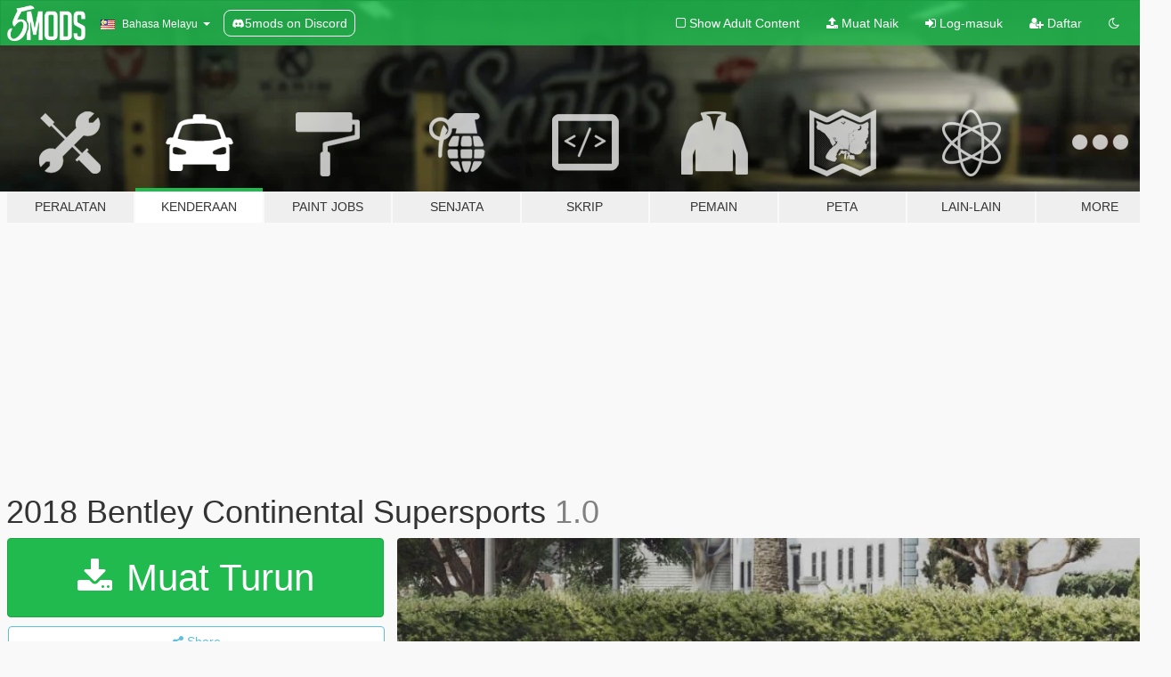

--- FILE ---
content_type: text/html; charset=utf-8
request_url: https://ms.gta5-mods.com/vehicles/2018-bentley-continental-supersports
body_size: 14616
content:

<!DOCTYPE html>
<html lang="ms" dir="ltr">
<head>
	<title>
		2018 Bentley Continental Supersports - GTA5-Mods.com
	</title>

		<script
		  async
		  src="https://hb.vntsm.com/v4/live/vms/sites/gta5-mods.com/index.js"
        ></script>

        <script>
          self.__VM = self.__VM || [];
          self.__VM.push(function (admanager, scope) {
            scope.Config.buildPlacement((configBuilder) => {
              configBuilder.add("billboard");
              configBuilder.addDefaultOrUnique("mobile_mpu").setBreakPoint("mobile")
            }).display("top-ad");

            scope.Config.buildPlacement((configBuilder) => {
              configBuilder.add("leaderboard");
              configBuilder.addDefaultOrUnique("mobile_mpu").setBreakPoint("mobile")
            }).display("central-ad");

            scope.Config.buildPlacement((configBuilder) => {
              configBuilder.add("mpu");
              configBuilder.addDefaultOrUnique("mobile_mpu").setBreakPoint("mobile")
            }).display("side-ad");

            scope.Config.buildPlacement((configBuilder) => {
              configBuilder.add("leaderboard");
              configBuilder.addDefaultOrUnique("mpu").setBreakPoint({ mediaQuery: "max-width:1200px" })
            }).display("central-ad-2");

            scope.Config.buildPlacement((configBuilder) => {
              configBuilder.add("leaderboard");
              configBuilder.addDefaultOrUnique("mobile_mpu").setBreakPoint("mobile")
            }).display("bottom-ad");

            scope.Config.buildPlacement((configBuilder) => {
              configBuilder.add("desktop_takeover");
              configBuilder.addDefaultOrUnique("mobile_takeover").setBreakPoint("mobile")
            }).display("takeover-ad");

            scope.Config.get('mpu').display('download-ad-1');
          });
        </script>

	<meta charset="utf-8">
	<meta name="viewport" content="width=320, initial-scale=1.0, maximum-scale=1.0">
	<meta http-equiv="X-UA-Compatible" content="IE=edge">
	<meta name="msapplication-config" content="none">
	<meta name="theme-color" content="#20ba4e">
	<meta name="msapplication-navbutton-color" content="#20ba4e">
	<meta name="apple-mobile-web-app-capable" content="yes">
	<meta name="apple-mobile-web-app-status-bar-style" content="#20ba4e">
	<meta name="csrf-param" content="authenticity_token" />
<meta name="csrf-token" content="Wy7fv6A4b+m4gVXZoSA/ECr19J2+ecVAmXf+8BxP76CKnYQvF2c/ir7C3RxSi1E5xB7EiMSvjT2oXWV+mfmhYQ==" />
	    <!--suppress ALL -->

    <meta property="og:url" content="https://ms.gta5-mods.com/vehicles/2018-bentley-continental-supersports">
    <meta property="og:title" content="2018 Bentley Continental Supersports">
    <meta property="og:description" content="- Model from FH3+SAmod (baron)  - Converted to GTA V by: gtacool(最强潮吹帝)  - Screenshot：二狗   Installation： Copy the 1:17bcs folder to:  X:\Grand Theft Auto V\update\x64\dlcpacks  2: Export with OpenIV  X:Grand Theft Auto V\updateupdate\update\update.rpf\\\common\\\\\\data\\\dlclist.xml file  Then open it in Notepad and add the following line  dlcpacks:\\17bcs\\\Item&amp;gt;  Save and replace. ---------------------------------------...">
    <meta property="og:site_name" content="GTA5-Mods.com">
    <meta property="og:image" content="https://img.gta5-mods.com/q75/images/2018-bentley-continental-supersports/fb1b3e-QQ图片20190603012601.jpg">

    <meta name="twitter:card" content="summary_large_image">
    <meta name="twitter:site" content="@5mods">
    <meta name="twitter:title" content="2018 Bentley Continental Supersports">
    <meta name="twitter:description" content="- Model from FH3+SAmod (baron)  - Converted to GTA V by: gtacool(最强潮吹帝)  - Screenshot：二狗   Installation： Copy the 1:17bcs folder to:  X:\Grand Theft Auto V\update\x64\dlcpacks  2: Export with OpenIV  X:Grand Theft Auto V\updateupdate\update\update.rpf\\\common\\\\\\data\\\dlclist.xml file  Then open it in Notepad and add the following line  dlcpacks:\\17bcs\\\Item&amp;gt;  Save and replace. ---------------------------------------...">
    <meta name="twitter:image" content="https://img.gta5-mods.com/q75/images/2018-bentley-continental-supersports/fb1b3e-QQ图片20190603012601.jpg">


	<link rel="shortcut icon" type="image/x-icon" href="https://images.gta5-mods.com/icons/favicon.png">
	<link rel="stylesheet" media="screen" href="/assets/application-7e510725ebc5c55e88a9fd87c027a2aa9e20126744fbac89762e0fd54819c399.css" />
	    <link rel="alternate" hreflang="id" href="https://id.gta5-mods.com/vehicles/2018-bentley-continental-supersports">
    <link rel="alternate" hreflang="ms" href="https://ms.gta5-mods.com/vehicles/2018-bentley-continental-supersports">
    <link rel="alternate" hreflang="bg" href="https://bg.gta5-mods.com/vehicles/2018-bentley-continental-supersports">
    <link rel="alternate" hreflang="ca" href="https://ca.gta5-mods.com/vehicles/2018-bentley-continental-supersports">
    <link rel="alternate" hreflang="cs" href="https://cs.gta5-mods.com/vehicles/2018-bentley-continental-supersports">
    <link rel="alternate" hreflang="da" href="https://da.gta5-mods.com/vehicles/2018-bentley-continental-supersports">
    <link rel="alternate" hreflang="de" href="https://de.gta5-mods.com/vehicles/2018-bentley-continental-supersports">
    <link rel="alternate" hreflang="el" href="https://el.gta5-mods.com/vehicles/2018-bentley-continental-supersports">
    <link rel="alternate" hreflang="en" href="https://www.gta5-mods.com/vehicles/2018-bentley-continental-supersports">
    <link rel="alternate" hreflang="es" href="https://es.gta5-mods.com/vehicles/2018-bentley-continental-supersports">
    <link rel="alternate" hreflang="fr" href="https://fr.gta5-mods.com/vehicles/2018-bentley-continental-supersports">
    <link rel="alternate" hreflang="gl" href="https://gl.gta5-mods.com/vehicles/2018-bentley-continental-supersports">
    <link rel="alternate" hreflang="ko" href="https://ko.gta5-mods.com/vehicles/2018-bentley-continental-supersports">
    <link rel="alternate" hreflang="hi" href="https://hi.gta5-mods.com/vehicles/2018-bentley-continental-supersports">
    <link rel="alternate" hreflang="it" href="https://it.gta5-mods.com/vehicles/2018-bentley-continental-supersports">
    <link rel="alternate" hreflang="hu" href="https://hu.gta5-mods.com/vehicles/2018-bentley-continental-supersports">
    <link rel="alternate" hreflang="mk" href="https://mk.gta5-mods.com/vehicles/2018-bentley-continental-supersports">
    <link rel="alternate" hreflang="nl" href="https://nl.gta5-mods.com/vehicles/2018-bentley-continental-supersports">
    <link rel="alternate" hreflang="nb" href="https://no.gta5-mods.com/vehicles/2018-bentley-continental-supersports">
    <link rel="alternate" hreflang="pl" href="https://pl.gta5-mods.com/vehicles/2018-bentley-continental-supersports">
    <link rel="alternate" hreflang="pt-BR" href="https://pt.gta5-mods.com/vehicles/2018-bentley-continental-supersports">
    <link rel="alternate" hreflang="ro" href="https://ro.gta5-mods.com/vehicles/2018-bentley-continental-supersports">
    <link rel="alternate" hreflang="ru" href="https://ru.gta5-mods.com/vehicles/2018-bentley-continental-supersports">
    <link rel="alternate" hreflang="sl" href="https://sl.gta5-mods.com/vehicles/2018-bentley-continental-supersports">
    <link rel="alternate" hreflang="fi" href="https://fi.gta5-mods.com/vehicles/2018-bentley-continental-supersports">
    <link rel="alternate" hreflang="sv" href="https://sv.gta5-mods.com/vehicles/2018-bentley-continental-supersports">
    <link rel="alternate" hreflang="vi" href="https://vi.gta5-mods.com/vehicles/2018-bentley-continental-supersports">
    <link rel="alternate" hreflang="tr" href="https://tr.gta5-mods.com/vehicles/2018-bentley-continental-supersports">
    <link rel="alternate" hreflang="uk" href="https://uk.gta5-mods.com/vehicles/2018-bentley-continental-supersports">
    <link rel="alternate" hreflang="zh-CN" href="https://zh.gta5-mods.com/vehicles/2018-bentley-continental-supersports">

  <script src="/javascripts/ads.js"></script>

		<!-- Nexus Google Tag Manager -->
		<script nonce="true">
//<![CDATA[
				window.dataLayer = window.dataLayer || [];

						window.dataLayer.push({
								login_status: 'Guest',
								user_id: undefined,
								gta5mods_id: undefined,
						});

//]]>
</script>
		<script nonce="true">
//<![CDATA[
				(function(w,d,s,l,i){w[l]=w[l]||[];w[l].push({'gtm.start':
				new Date().getTime(),event:'gtm.js'});var f=d.getElementsByTagName(s)[0],
				j=d.createElement(s),dl=l!='dataLayer'?'&l='+l:'';j.async=true;j.src=
				'https://www.googletagmanager.com/gtm.js?id='+i+dl;f.parentNode.insertBefore(j,f);
				})(window,document,'script','dataLayer','GTM-KCVF2WQ');

//]]>
</script>		<!-- End Nexus Google Tag Manager -->
</head>
<body class=" ms">
	<!-- Google Tag Manager (noscript) -->
	<noscript><iframe src="https://www.googletagmanager.com/ns.html?id=GTM-KCVF2WQ"
										height="0" width="0" style="display:none;visibility:hidden"></iframe></noscript>
	<!-- End Google Tag Manager (noscript) -->

<div id="page-cover"></div>
<div id="page-loading">
	<span class="graphic"></span>
	<span class="message">Menunggu...</span>
</div>

<div id="page-cover"></div>

<nav id="main-nav" class="navbar navbar-default">
  <div class="container">
    <div class="navbar-header">
      <a class="navbar-brand" href="/"></a>

      <ul class="nav navbar-nav">
        <li id="language-dropdown" class="dropdown">
          <a href="#language" class="dropdown-toggle" data-toggle="dropdown">
            <span class="famfamfam-flag-my icon"></span>&nbsp;
            <span class="language-name">Bahasa Melayu</span>
            <span class="caret"></span>
          </a>

          <ul class="dropdown-menu dropdown-menu-with-footer">
                <li>
                  <a href="https://id.gta5-mods.com/vehicles/2018-bentley-continental-supersports">
                    <span class="famfamfam-flag-id"></span>
                    <span class="language-name">Bahasa Indonesia</span>
                  </a>
                </li>
                <li>
                  <a href="https://ms.gta5-mods.com/vehicles/2018-bentley-continental-supersports">
                    <span class="famfamfam-flag-my"></span>
                    <span class="language-name">Bahasa Melayu</span>
                  </a>
                </li>
                <li>
                  <a href="https://bg.gta5-mods.com/vehicles/2018-bentley-continental-supersports">
                    <span class="famfamfam-flag-bg"></span>
                    <span class="language-name">Български</span>
                  </a>
                </li>
                <li>
                  <a href="https://ca.gta5-mods.com/vehicles/2018-bentley-continental-supersports">
                    <span class="famfamfam-flag-catalonia"></span>
                    <span class="language-name">Català</span>
                  </a>
                </li>
                <li>
                  <a href="https://cs.gta5-mods.com/vehicles/2018-bentley-continental-supersports">
                    <span class="famfamfam-flag-cz"></span>
                    <span class="language-name">Čeština</span>
                  </a>
                </li>
                <li>
                  <a href="https://da.gta5-mods.com/vehicles/2018-bentley-continental-supersports">
                    <span class="famfamfam-flag-dk"></span>
                    <span class="language-name">Dansk</span>
                  </a>
                </li>
                <li>
                  <a href="https://de.gta5-mods.com/vehicles/2018-bentley-continental-supersports">
                    <span class="famfamfam-flag-de"></span>
                    <span class="language-name">Deutsch</span>
                  </a>
                </li>
                <li>
                  <a href="https://el.gta5-mods.com/vehicles/2018-bentley-continental-supersports">
                    <span class="famfamfam-flag-gr"></span>
                    <span class="language-name">Ελληνικά</span>
                  </a>
                </li>
                <li>
                  <a href="https://www.gta5-mods.com/vehicles/2018-bentley-continental-supersports">
                    <span class="famfamfam-flag-gb"></span>
                    <span class="language-name">English</span>
                  </a>
                </li>
                <li>
                  <a href="https://es.gta5-mods.com/vehicles/2018-bentley-continental-supersports">
                    <span class="famfamfam-flag-es"></span>
                    <span class="language-name">Español</span>
                  </a>
                </li>
                <li>
                  <a href="https://fr.gta5-mods.com/vehicles/2018-bentley-continental-supersports">
                    <span class="famfamfam-flag-fr"></span>
                    <span class="language-name">Français</span>
                  </a>
                </li>
                <li>
                  <a href="https://gl.gta5-mods.com/vehicles/2018-bentley-continental-supersports">
                    <span class="famfamfam-flag-es-gl"></span>
                    <span class="language-name">Galego</span>
                  </a>
                </li>
                <li>
                  <a href="https://ko.gta5-mods.com/vehicles/2018-bentley-continental-supersports">
                    <span class="famfamfam-flag-kr"></span>
                    <span class="language-name">한국어</span>
                  </a>
                </li>
                <li>
                  <a href="https://hi.gta5-mods.com/vehicles/2018-bentley-continental-supersports">
                    <span class="famfamfam-flag-in"></span>
                    <span class="language-name">हिन्दी</span>
                  </a>
                </li>
                <li>
                  <a href="https://it.gta5-mods.com/vehicles/2018-bentley-continental-supersports">
                    <span class="famfamfam-flag-it"></span>
                    <span class="language-name">Italiano</span>
                  </a>
                </li>
                <li>
                  <a href="https://hu.gta5-mods.com/vehicles/2018-bentley-continental-supersports">
                    <span class="famfamfam-flag-hu"></span>
                    <span class="language-name">Magyar</span>
                  </a>
                </li>
                <li>
                  <a href="https://mk.gta5-mods.com/vehicles/2018-bentley-continental-supersports">
                    <span class="famfamfam-flag-mk"></span>
                    <span class="language-name">Македонски</span>
                  </a>
                </li>
                <li>
                  <a href="https://nl.gta5-mods.com/vehicles/2018-bentley-continental-supersports">
                    <span class="famfamfam-flag-nl"></span>
                    <span class="language-name">Nederlands</span>
                  </a>
                </li>
                <li>
                  <a href="https://no.gta5-mods.com/vehicles/2018-bentley-continental-supersports">
                    <span class="famfamfam-flag-no"></span>
                    <span class="language-name">Norsk</span>
                  </a>
                </li>
                <li>
                  <a href="https://pl.gta5-mods.com/vehicles/2018-bentley-continental-supersports">
                    <span class="famfamfam-flag-pl"></span>
                    <span class="language-name">Polski</span>
                  </a>
                </li>
                <li>
                  <a href="https://pt.gta5-mods.com/vehicles/2018-bentley-continental-supersports">
                    <span class="famfamfam-flag-br"></span>
                    <span class="language-name">Português do Brasil</span>
                  </a>
                </li>
                <li>
                  <a href="https://ro.gta5-mods.com/vehicles/2018-bentley-continental-supersports">
                    <span class="famfamfam-flag-ro"></span>
                    <span class="language-name">Română</span>
                  </a>
                </li>
                <li>
                  <a href="https://ru.gta5-mods.com/vehicles/2018-bentley-continental-supersports">
                    <span class="famfamfam-flag-ru"></span>
                    <span class="language-name">Русский</span>
                  </a>
                </li>
                <li>
                  <a href="https://sl.gta5-mods.com/vehicles/2018-bentley-continental-supersports">
                    <span class="famfamfam-flag-si"></span>
                    <span class="language-name">Slovenščina</span>
                  </a>
                </li>
                <li>
                  <a href="https://fi.gta5-mods.com/vehicles/2018-bentley-continental-supersports">
                    <span class="famfamfam-flag-fi"></span>
                    <span class="language-name">Suomi</span>
                  </a>
                </li>
                <li>
                  <a href="https://sv.gta5-mods.com/vehicles/2018-bentley-continental-supersports">
                    <span class="famfamfam-flag-se"></span>
                    <span class="language-name">Svenska</span>
                  </a>
                </li>
                <li>
                  <a href="https://vi.gta5-mods.com/vehicles/2018-bentley-continental-supersports">
                    <span class="famfamfam-flag-vn"></span>
                    <span class="language-name">Tiếng Việt</span>
                  </a>
                </li>
                <li>
                  <a href="https://tr.gta5-mods.com/vehicles/2018-bentley-continental-supersports">
                    <span class="famfamfam-flag-tr"></span>
                    <span class="language-name">Türkçe</span>
                  </a>
                </li>
                <li>
                  <a href="https://uk.gta5-mods.com/vehicles/2018-bentley-continental-supersports">
                    <span class="famfamfam-flag-ua"></span>
                    <span class="language-name">Українська</span>
                  </a>
                </li>
                <li>
                  <a href="https://zh.gta5-mods.com/vehicles/2018-bentley-continental-supersports">
                    <span class="famfamfam-flag-cn"></span>
                    <span class="language-name">中文</span>
                  </a>
                </li>
          </ul>
        </li>
        <li class="discord-link">
          <a href="https://discord.gg/2PR7aMzD4U" target="_blank" rel="noreferrer">
            <img src="https://images.gta5-mods.com/site/discord-header.svg" height="15px" alt="">
            <span>5mods on Discord</span>
          </a>
        </li>
      </ul>
    </div>

    <ul class="nav navbar-nav navbar-right">
        <li>
          <a href="/adult_filter" title="Light mode">
              <span class="fa fa-square-o"></span>
            <span>Show Adult <span class="adult-filter__content-text">Content</span></span>
          </a>
        </li>
      <li class="hidden-xs">
        <a href="/upload">
          <span class="icon fa fa-upload"></span>
          Muat Naik
        </a>
      </li>

        <li>
          <a href="/login?r=/vehicles/2018-bentley-continental-supersports">
            <span class="icon fa fa-sign-in"></span>
            <span class="login-text">Log-masuk</span>
          </a>
        </li>

        <li class="hidden-xs">
          <a href="/register?r=/vehicles/2018-bentley-continental-supersports">
            <span class="icon fa fa-user-plus"></span>
            Daftar
          </a>
        </li>

        <li>
            <a href="/dark_mode" title="Dark mode">
              <span class="fa fa-moon-o"></span>
            </a>
        </li>

      <li id="search-dropdown">
        <a href="#search" class="dropdown-toggle" data-toggle="dropdown">
          <span class="fa fa-search"></span>
        </a>

        <div class="dropdown-menu">
          <div class="form-inline">
            <div class="form-group">
              <div class="input-group">
                <div class="input-group-addon"><span  class="fa fa-search"></span></div>
                <input type="text" class="form-control" placeholder="Carian di GTA 5 mods...">
              </div>
            </div>
            <button type="submit" class="btn btn-primary">
              Carian
            </button>
          </div>
        </div>
      </li>
    </ul>
  </div>
</nav>

<div id="banner" class="vehicles">
  <div class="container hidden-xs">
    <div id="intro">
      <h1 class="styled">Selamat datang ke GTA5-Mods.com</h1>
      <p>Select one of the following categories to start browsing the latest GTA 5 PC mods:</p>
    </div>
  </div>

  <div class="container">
    <ul id="navigation" class="clearfix ms">
        <li class="tools ">
          <a href="/tools">
            <span class="icon-category"></span>
            <span class="label-border"></span>
            <span class="label-category ">
              <span>Peralatan</span>
            </span>
          </a>
        </li>
        <li class="vehicles active">
          <a href="/vehicles">
            <span class="icon-category"></span>
            <span class="label-border"></span>
            <span class="label-category ">
              <span>Kenderaan</span>
            </span>
          </a>
        </li>
        <li class="paintjobs ">
          <a href="/paintjobs">
            <span class="icon-category"></span>
            <span class="label-border"></span>
            <span class="label-category ">
              <span>Paint Jobs</span>
            </span>
          </a>
        </li>
        <li class="weapons ">
          <a href="/weapons">
            <span class="icon-category"></span>
            <span class="label-border"></span>
            <span class="label-category ">
              <span>Senjata</span>
            </span>
          </a>
        </li>
        <li class="scripts ">
          <a href="/scripts">
            <span class="icon-category"></span>
            <span class="label-border"></span>
            <span class="label-category ">
              <span>Skrip</span>
            </span>
          </a>
        </li>
        <li class="player ">
          <a href="/player">
            <span class="icon-category"></span>
            <span class="label-border"></span>
            <span class="label-category ">
              <span>Pemain</span>
            </span>
          </a>
        </li>
        <li class="maps ">
          <a href="/maps">
            <span class="icon-category"></span>
            <span class="label-border"></span>
            <span class="label-category ">
              <span>Peta</span>
            </span>
          </a>
        </li>
        <li class="misc ">
          <a href="/misc">
            <span class="icon-category"></span>
            <span class="label-border"></span>
            <span class="label-category ">
              <span>Lain-Lain</span>
            </span>
          </a>
        </li>
      <li id="more-dropdown" class="more dropdown">
        <a href="#more" class="dropdown-toggle" data-toggle="dropdown">
          <span class="icon-category"></span>
          <span class="label-border"></span>
          <span class="label-category ">
            <span>More</span>
          </span>
        </a>

        <ul class="dropdown-menu pull-right">
          <li>
            <a href="http://www.gta5cheats.com" target="_blank">
              <span class="fa fa-external-link"></span>
              GTA 5 Cheats
            </a>
          </li>
        </ul>
      </li>
    </ul>
  </div>
</div>

<div id="content">
  


<div id="file" class="container" data-user-file-id="83163">
  <div class="clearfix">
      <div id="top-ad" class="ad-container"></div>

    <h1>
      
      2018 Bentley Continental Supersports
      <span class="version">1.0</span>

    </h1>
  </div>


    <div id="file-container" class="row">
      <div class="col-sm-5 col-lg-4">

          <a href="/vehicles/2018-bentley-continental-supersports/download/70961" class="btn btn-primary btn-download" >
            <span class="fa fa-download"></span>
            Muat Turun
          </a>

        <div class="file-actions">

          <div class="row">
            <div class="col-xs-12 share-container">
              <div id="share-list">
                <ul>
                  <li>
                    <a href="#share-facebook" class="facebook" title="Share to Facebook">
                      <span class="fa fa-facebook"></span>
                    </a>
                  </li>
                  <li>
                    <a href="#share-twitter" class="twitter" title="Share to Twitter" data-text="2018 Bentley Continental Supersports">
                      <span class="fa fa-twitter"></span>
                    </a>
                  </li>
                  <li>
                    <a href="#share-vk" class="vk" title="Share to VKontakte">
                      <span class="fa fa-vk"></span>
                    </a>
                  </li>
                </ul>
              </div>

              <button class="btn btn-o-info btn-block">
                <span class="fa fa-share-alt "></span>
                <span>Share</span>
              </button>
            </div>

          </div>
        </div>
        <div class="panel panel-default">
          <div class="panel-body">
            <div class="user-panel row">
              <div class="col-xs-3">
                <a href="/users/gtacool">
                  <img class="img-responsive" src="https://img.gta5-mods.com/q75-w100-h100-cfill/avatars/82631/b5e277-u=1219417687,3885704861&amp;fm=2&amp;gp=15.jpg" alt="B5e277 u=1219417687,3885704861&amp;fm=2&amp;gp=15" />
                </a>
              </div>
              <div class="col-xs-9">
                <a class="username" href="/users/gtacool">gtacool (最强潮吹帝)</a>
                  <br/>
                  <div class="user-social">
                    












                  </div>

                  


              </div>
            </div>
          </div>
        </div>

          <div class="panel panel-default hidden-xs">
            <div class="panel-body">
  <h3 class="mt-0">
    <i class="fa fa-list-alt"></i>
    <span class="translation_missing" title="translation missing: ms.user_file.all_versions">All Versions</span>
  </h3>
      <div class="well pull-left file-version-container ">
        <div class="pull-left">
          <i class="fa fa-file"></i>&nbsp;1.0 <span>(current)</span>
          <p>
            <span class="num-downloads">17,164 muat turun <span class="file-size">, 31.2 MB</span></span>
            <br/><span class="num-downloads">05 Jun, 2019</span>
          </p>
        </div>
        <div class="pull-right" >
                  <a target="_blank" href="https://www.virustotal.com/file/db20994c13c76699c353de34f939acf96f90643bea178c965ad4989d9d079c54/analysis/1559712337/"><i data-container="body" data-trigger="hover" data-toggle="popover" data-placement="top" data-html="true" data-title="<b class='color-success'>This file is safe <i class='fa fa-check-circle-o'></i></b>" data-content="<i>This file has been scanned for viruses and is safe to download.</i>" class="fa fa-shield vt-version"></i></a>

              <a target="_blank" href="/vehicles/2018-bentley-continental-supersports/download/70961"><i class="fa fa-download download-version"></i></a>
        </div>
      </div>
</div>
          </div>

          <div id="side-ad" class="ad-container"></div>

        <div class="file-list">
            <div class="col-xs-12 hidden-xs">
              <h4>More mods by <a class="username" href="/users/gtacool">gtacool</a>:</h4>
                
<div class="file-list-obj">
  <a href="/vehicles/2014-rolls-royce-phantom-coupe" title="2014 Rolls Royce Phantom Coupe (add-on)" class="preview empty">

    <img title="2014 Rolls Royce Phantom Coupe (add-on)" class="img-responsive" alt="2014 Rolls Royce Phantom Coupe (add-on)" src="https://img.gta5-mods.com/q75-w500-h333-cfill/images/2014-rolls-royce-phantom-coupe/2e47e1-RRS.jpg" />

      <ul class="categories">
            <li>Car</li>
            <li>Rolls Royce</li>
            <li>Add-On</li>
      </ul>

      <div class="stats">
        <div>
            <span title="4.67 star rating">
              <span class="fa fa-star"></span> 4.67
            </span>
        </div>
        <div>
          <span title="19,027 Muat Turun">
            <span class="fa fa-download"></span> 19,027
          </span>
          <span class="stats-likes" title="165 Suka">
            <span class="fa fa-thumbs-up"></span> 165
          </span>
        </div>
      </div>

  </a>
  <div class="details">
    <div class="top">
      <div class="name">
        <a href="/vehicles/2014-rolls-royce-phantom-coupe" title="2014 Rolls Royce Phantom Coupe (add-on)">
          <span dir="ltr">2014 Rolls Royce Phantom Coupe (add-on)</span>
        </a>
      </div>
        <div class="version" dir="ltr" title="1.0">1.0</div>
    </div>
    <div class="bottom">
      <span class="bottom-by">By</span> <a href="/users/gtacool" title="gtacool">gtacool</a>
    </div>
  </div>
</div>
                
<div class="file-list-obj">
  <a href="/vehicles/2015-chevrolet-tahoe" title="2015 Chevrolet Tahoe" class="preview empty">

    <img title="2015 Chevrolet Tahoe" class="img-responsive" alt="2015 Chevrolet Tahoe" src="https://img.gta5-mods.com/q75-w500-h333-cfill/images/2015-chevrolet-tahoe/731148-22.jpg" />

      <ul class="categories">
            <li>Car</li>
            <li>SUV</li>
            <li>Chevrolet</li>
      </ul>

      <div class="stats">
        <div>
            <span title="3.25 star rating">
              <span class="fa fa-star"></span> 3.25
            </span>
        </div>
        <div>
          <span title="5,417 Muat Turun">
            <span class="fa fa-download"></span> 5,417
          </span>
          <span class="stats-likes" title="57 Suka">
            <span class="fa fa-thumbs-up"></span> 57
          </span>
        </div>
      </div>

  </a>
  <div class="details">
    <div class="top">
      <div class="name">
        <a href="/vehicles/2015-chevrolet-tahoe" title="2015 Chevrolet Tahoe">
          <span dir="ltr">2015 Chevrolet Tahoe</span>
        </a>
      </div>
    </div>
    <div class="bottom">
      <span class="bottom-by">By</span> <a href="/users/gtacool" title="gtacool">gtacool</a>
    </div>
  </div>
</div>
                
<div class="file-list-obj">
  <a href="/vehicles/peugeot-508-gtacool" title="Peugeot 508" class="preview empty">

    <img title="Peugeot 508" class="img-responsive" alt="Peugeot 508" src="https://img.gta5-mods.com/q75-w500-h333-cfill/images/peugeot-508-gtacool/3722d0-23.jpg" />

      <ul class="categories">
            <li>Peugeot</li>
      </ul>

      <div class="stats">
        <div>
        </div>
        <div>
          <span title="3,460 Muat Turun">
            <span class="fa fa-download"></span> 3,460
          </span>
          <span class="stats-likes" title="40 Suka">
            <span class="fa fa-thumbs-up"></span> 40
          </span>
        </div>
      </div>

  </a>
  <div class="details">
    <div class="top">
      <div class="name">
        <a href="/vehicles/peugeot-508-gtacool" title="Peugeot 508">
          <span dir="ltr">Peugeot 508</span>
        </a>
      </div>
        <div class="version" dir="ltr" title="1.0">1.0</div>
    </div>
    <div class="bottom">
      <span class="bottom-by">By</span> <a href="/users/gtacool" title="gtacool">gtacool</a>
    </div>
  </div>
</div>
                
<div class="file-list-obj">
  <a href="/vehicles/bmw-m5-touring" title="BMW M5 Touring" class="preview empty">

    <img title="BMW M5 Touring" class="img-responsive" alt="BMW M5 Touring" src="https://img.gta5-mods.com/q75-w500-h333-cfill/images/bmw-m5-touring/64eeaf-M5.jpg" />

      <ul class="categories">
            <li>Car</li>
            <li>Bmw</li>
      </ul>

      <div class="stats">
        <div>
            <span title="4.92 star rating">
              <span class="fa fa-star"></span> 4.92
            </span>
        </div>
        <div>
          <span title="9,885 Muat Turun">
            <span class="fa fa-download"></span> 9,885
          </span>
          <span class="stats-likes" title="54 Suka">
            <span class="fa fa-thumbs-up"></span> 54
          </span>
        </div>
      </div>

  </a>
  <div class="details">
    <div class="top">
      <div class="name">
        <a href="/vehicles/bmw-m5-touring" title="BMW M5 Touring">
          <span dir="ltr">BMW M5 Touring</span>
        </a>
      </div>
        <div class="version" dir="ltr" title="1.0">1.0</div>
    </div>
    <div class="bottom">
      <span class="bottom-by">By</span> <a href="/users/gtacool" title="gtacool">gtacool</a>
    </div>
  </div>
</div>
                
<div class="file-list-obj">
  <a href="/vehicles/2018-range-rover-sport-svr" title="2018 Range Rover Sport SVR (add-on)" class="preview empty">

    <img title="2018 Range Rover Sport SVR (add-on)" class="img-responsive" alt="2018 Range Rover Sport SVR (add-on)" src="https://img.gta5-mods.com/q75-w500-h333-cfill/images/2018-range-rover-sport-svr/1d25b3-QQ图片20190428222305.jpg" />

      <ul class="categories">
            <li>SUV</li>
            <li>Range Rover</li>
      </ul>

      <div class="stats">
        <div>
            <span title="4.45 star rating">
              <span class="fa fa-star"></span> 4.45
            </span>
        </div>
        <div>
          <span title="41,327 Muat Turun">
            <span class="fa fa-download"></span> 41,327
          </span>
          <span class="stats-likes" title="198 Suka">
            <span class="fa fa-thumbs-up"></span> 198
          </span>
        </div>
      </div>

  </a>
  <div class="details">
    <div class="top">
      <div class="name">
        <a href="/vehicles/2018-range-rover-sport-svr" title="2018 Range Rover Sport SVR (add-on)">
          <span dir="ltr">2018 Range Rover Sport SVR (add-on)</span>
        </a>
      </div>
        <div class="version" dir="ltr" title="2.5">2.5</div>
    </div>
    <div class="bottom">
      <span class="bottom-by">By</span> <a href="/users/gtacool" title="gtacool">gtacool</a>
    </div>
  </div>
</div>
            </div>

        </div>
      </div>

      <div class="col-sm-7 col-lg-8">
          <div id="file-media">
            <!-- Cover Media -->
            <div class="text-center">

                <a target="_blank" class="thumbnail mfp-image cover-media" title="2018 Bentley Continental Supersports" href="https://img.gta5-mods.com/q95/images/2018-bentley-continental-supersports/fb1b3e-QQ图片20190603012601.jpg"><img class="img-responsive" src="https://img.gta5-mods.com/q85-w800/images/2018-bentley-continental-supersports/fb1b3e-QQ图片20190603012601.jpg" alt="Fb1b3e qq图片20190603012601" /></a>
            </div>

            <!-- Remaining Media -->
              <div class="media-thumbnails row">
                    <div class="col-xs-4 col-md-2">
                      <a target="_blank" class="thumbnail mfp-image" title="2018 Bentley Continental Supersports" href="https://img.gta5-mods.com/q95/images/2018-bentley-continental-supersports/fb1b3e-QQ图片20190603012235.jpg"><img class="img-responsive" src="https://img.gta5-mods.com/q75-w350-h233-cfill/images/2018-bentley-continental-supersports/fb1b3e-QQ图片20190603012235.jpg" alt="Fb1b3e qq图片20190603012235" /></a>
                    </div>
                    <div class="col-xs-4 col-md-2">
                      <a target="_blank" class="thumbnail mfp-image" title="2018 Bentley Continental Supersports" href="https://img.gta5-mods.com/q95/images/2018-bentley-continental-supersports/fb1b3e-QQ图片20190603012337.jpg"><img class="img-responsive" src="https://img.gta5-mods.com/q75-w350-h233-cfill/images/2018-bentley-continental-supersports/fb1b3e-QQ图片20190603012337.jpg" alt="Fb1b3e qq图片20190603012337" /></a>
                    </div>
                    <div class="col-xs-4 col-md-2">
                      <a target="_blank" class="thumbnail mfp-image" title="2018 Bentley Continental Supersports" href="https://img.gta5-mods.com/q95/images/2018-bentley-continental-supersports/fb1b3e-QQ图片20190603012242.jpg"><img class="img-responsive" src="https://img.gta5-mods.com/q75-w350-h233-cfill/images/2018-bentley-continental-supersports/fb1b3e-QQ图片20190603012242.jpg" alt="Fb1b3e qq图片20190603012242" /></a>
                    </div>
                    <div class="col-xs-4 col-md-2">
                      <a target="_blank" class="thumbnail mfp-image" title="2018 Bentley Continental Supersports" href="https://img.gta5-mods.com/q95/images/2018-bentley-continental-supersports/fb1b3e-QQ图片20190603012554.jpg"><img class="img-responsive" src="https://img.gta5-mods.com/q75-w350-h233-cfill/images/2018-bentley-continental-supersports/fb1b3e-QQ图片20190603012554.jpg" alt="Fb1b3e qq图片20190603012554" /></a>
                    </div>
                    <div class="col-xs-4 col-md-2">
                      <a target="_blank" class="thumbnail mfp-image" title="2018 Bentley Continental Supersports" href="https://img.gta5-mods.com/q95/images/2018-bentley-continental-supersports/fb1b3e-QQ图片20190603012520.jpg"><img class="img-responsive" src="https://img.gta5-mods.com/q75-w350-h233-cfill/images/2018-bentley-continental-supersports/fb1b3e-QQ图片20190603012520.jpg" alt="Fb1b3e qq图片20190603012520" /></a>
                    </div>
                    <div class="col-xs-4 col-md-2">
                      <a target="_blank" class="thumbnail mfp-image" title="2018 Bentley Continental Supersports" href="https://img.gta5-mods.com/q95/images/2018-bentley-continental-supersports/fb1b3e-QQ图片20190603012143.jpg"><img class="img-responsive" src="https://img.gta5-mods.com/q75-w350-h233-cfill/images/2018-bentley-continental-supersports/fb1b3e-QQ图片20190603012143.jpg" alt="Fb1b3e qq图片20190603012143" /></a>
                    </div>

                  <div class="extra-media collapse">
                        <div class="col-xs-4 col-md-2">
                          <a target="_blank" class="thumbnail mfp-image" title="2018 Bentley Continental Supersports" href="https://img.gta5-mods.com/q95/images/2018-bentley-continental-supersports/fb1b3e-QQ图片20190603012301.jpg"><img class="img-responsive" src="https://img.gta5-mods.com/q75-w350-h233-cfill/images/2018-bentley-continental-supersports/fb1b3e-QQ图片20190603012301.jpg" alt="Fb1b3e qq图片20190603012301" /></a>
                        </div>
                        <div class="col-xs-4 col-md-2">
                          <a target="_blank" class="thumbnail mfp-image" title="2018 Bentley Continental Supersports" href="https://img.gta5-mods.com/q95/images/2018-bentley-continental-supersports/fb1b3e-QQ图片20190603012438.jpg"><img class="img-responsive" src="https://img.gta5-mods.com/q75-w350-h233-cfill/images/2018-bentley-continental-supersports/fb1b3e-QQ图片20190603012438.jpg" alt="Fb1b3e qq图片20190603012438" /></a>
                        </div>
                        <div class="col-xs-4 col-md-2">
                          <a target="_blank" class="thumbnail mfp-image" title="2018 Bentley Continental Supersports" href="https://img.gta5-mods.com/q95/images/2018-bentley-continental-supersports/fb1b3e-QQ图片20190603012448.jpg"><img class="img-responsive" src="https://img.gta5-mods.com/q75-w350-h233-cfill/images/2018-bentley-continental-supersports/fb1b3e-QQ图片20190603012448.jpg" alt="Fb1b3e qq图片20190603012448" /></a>
                        </div>
                        <div class="col-xs-4 col-md-2">
                          <a target="_blank" class="thumbnail mfp-image" title="2018 Bentley Continental Supersports" href="https://img.gta5-mods.com/q95/images/2018-bentley-continental-supersports/fb1b3e-QQ图片20190603012530.jpg"><img class="img-responsive" src="https://img.gta5-mods.com/q75-w350-h233-cfill/images/2018-bentley-continental-supersports/fb1b3e-QQ图片20190603012530.jpg" alt="Fb1b3e qq图片20190603012530" /></a>
                        </div>
                        <div class="col-xs-4 col-md-2">
                          
  <a href="https://www.youtube.com/watch?v=E2_BUMHCuks" class="thumbnail mfp-iframe" data-video-source="YOUTUBE" data-video-source-id="E2_BUMHCuks" data-username="Babybull">
    
    <span class="play-button fa fa-youtube-play"></span>
    <img class="img-responsive" src="https://img.youtube.com/vi/E2_BUMHCuks/mqdefault.jpg" alt="Mqdefault" />
  </a>


                        </div>
                        <div class="col-xs-4 col-md-2">
                          
  <a href="https://www.youtube.com/watch?v=nVOwObibE-o" class="thumbnail mfp-iframe" data-video-source="YOUTUBE" data-video-source-id="nVOwObibE-o" data-username="cashmiaking">
    
    <span class="play-button fa fa-youtube-play"></span>
    <img class="img-responsive" src="https://img.youtube.com/vi/nVOwObibE-o/mqdefault.jpg" alt="Mqdefault" />
  </a>


                        </div>
                  </div>
              </div>

                <a href="#more" class="media-limit btn btn-o-primary btn-block btn-sm">
                  <span class="fa fa-angle-down"></span>
                  Expand to see all images and videos
                  <span class="fa fa-angle-down"></span>
                </a>
          </div>

        <h3 class="clearfix" dir="auto">
          <div class="pull-left file-stats">
            <i class="fa fa-cloud-download pull-left download-icon"></i>
            <div class="file-stat file-downloads pull-left">
              <span class="num-downloads">17,164</span>
              <label>Muat Turun</label>
            </div>
            <i class="fa fa-thumbs-o-up pull-left like-icon"></i>
            <div class="file-stat file-likes pull-left">
              <span class="num-likes">142</span>
              <label>Suka</label>
            </div>
          </div>

                <span class="comment-average-container pull-right">
                    <span class="comment-average-rating" data-rating="4.17"></span>
                    <label>4.17 / 5 bintang (9 undian)</label>
                </span>
        </h3>
        <div id="featured-comment">
          <ul class="media-list pinned-comments">
            
          </ul>
        </div>
        <div class="visible-xs-block">
          <div class="panel panel-default">
            <div class="panel-body">
              <div class="file-description">
                      <span class="description-body description-collapsed" dir="auto">
                        - Model from FH3+SAmod (baron) <br/>- Converted to GTA V by: gtacool(最强潮吹帝) <br/>- Screenshot：二狗 <br/><br/>Installation：<br/>Copy the 1:17bcs folder to:<br/><br/>X:\Grand Theft Auto V\update\x64\dlcpacks<br/><br/>2: Export with OpenIV<br/><br/>X:Grand Theft Auto V\updateupdate\update\update.rpf\\\common\\\\\\data\\\dlclist.xml file<br/><br/>Then open it in Notepad and add the following line<br/><br/>dlcpacks:\\17bcs\\\Item&gt;<br/><br/>Save and replace.<br/>--------------------------------------------------------------------------------------------------------------------------------------------------------------------<br/>Brush the car with the name of the modifier, enter: 17bcs<br/><br/>欢迎各位大佬萌新加入全球最大的老司机肥皂群和定制集资群： 186955642 <br/><br/>ENJOY !!!! - only if you like it ↖(^ω^)↗ <br/><br/>日出东方，唯我潮吹！ <br/>潮吹不出，谁与争锋！ <br/>潮吹一出，已裤骑摸鸡 <br/><br/>↖(^ω^)↗
                        <div class="read-more-button-container">
                          <div class="read-more-gradient"></div>
                          <div class="read-more-button">Show Full Description</div>
                        </div>
                      </span>
              </div>
                <div id=tag-list>
                    <div>
                      <a href="/all/tags/car/most-downloaded">
                            <span class="label label-default">
                              <span class="fa fa-tag"></span>
                              Car
                            </span>
                      </a>
                    </div>
                    <div>
                      <a href="/all/tags/bentley/most-downloaded">
                            <span class="label label-default">
                              <span class="fa fa-tag"></span>
                              Bentley
                            </span>
                      </a>
                    </div>
                </div>


              <div id="file-dates">

                <br/>
                <small title="Rab, 05 Jun 2019 04:37:13 +0000">
                  <strong>Pertama dimuat naik:</strong>
                  05 Jun, 2019
                  
                </small>

                  <br/>
                  <small title="Rab, 05 Jun 2019 11:37:27 +0000">
                    <strong>Tarikh Kemaskini:</strong>
                    05 Jun, 2019
                  </small>

                  <br/>
                  <small title="Kha, 22 Jan 2026 11:26:39 +0000">
                    <strong>Last Downloaded:</strong>
                    2 hari yang lalu
                  </small>
              </div>
            </div>
          </div>

          <div class="panel panel-default visible-xs-block">
            <div class="panel-body">
  <h3 class="mt-0">
    <i class="fa fa-list-alt"></i>
    <span class="translation_missing" title="translation missing: ms.user_file.all_versions">All Versions</span>
  </h3>
      <div class="well pull-left file-version-container ">
        <div class="pull-left">
          <i class="fa fa-file"></i>&nbsp;1.0 <span>(current)</span>
          <p>
            <span class="num-downloads">17,164 muat turun <span class="file-size">, 31.2 MB</span></span>
            <br/><span class="num-downloads">05 Jun, 2019</span>
          </p>
        </div>
        <div class="pull-right" >
                  <a target="_blank" href="https://www.virustotal.com/file/db20994c13c76699c353de34f939acf96f90643bea178c965ad4989d9d079c54/analysis/1559712337/"><i data-container="body" data-trigger="hover" data-toggle="popover" data-placement="top" data-html="true" data-title="<b class='color-success'>This file is safe <i class='fa fa-check-circle-o'></i></b>" data-content="<i>This file has been scanned for viruses and is safe to download.</i>" class="fa fa-shield vt-version"></i></a>

              <a target="_blank" href="/vehicles/2018-bentley-continental-supersports/download/70961"><i class="fa fa-download download-version"></i></a>
        </div>
      </div>
</div>
          </div>

          <h3 class="clearfix comments-stats" dir="auto">
              <span class="pull-left">
                  <span class="num-comments" data-count="14">14 Komen</span>
              </span>
          </h3>
          <div id="comments_mobile"></div>

          <div class="file-list">
              <div class="col-xs-12">
                <h4>More mods by <a class="username" href="/users/gtacool">gtacool (最强潮吹帝)</a>:</h4>
                  
<div class="file-list-obj">
  <a href="/vehicles/2014-rolls-royce-phantom-coupe" title="2014 Rolls Royce Phantom Coupe (add-on)" class="preview empty">

    <img title="2014 Rolls Royce Phantom Coupe (add-on)" class="img-responsive" alt="2014 Rolls Royce Phantom Coupe (add-on)" src="https://img.gta5-mods.com/q75-w500-h333-cfill/images/2014-rolls-royce-phantom-coupe/2e47e1-RRS.jpg" />

      <ul class="categories">
            <li>Car</li>
            <li>Rolls Royce</li>
            <li>Add-On</li>
      </ul>

      <div class="stats">
        <div>
            <span title="4.67 star rating">
              <span class="fa fa-star"></span> 4.67
            </span>
        </div>
        <div>
          <span title="19,027 Muat Turun">
            <span class="fa fa-download"></span> 19,027
          </span>
          <span class="stats-likes" title="165 Suka">
            <span class="fa fa-thumbs-up"></span> 165
          </span>
        </div>
      </div>

  </a>
  <div class="details">
    <div class="top">
      <div class="name">
        <a href="/vehicles/2014-rolls-royce-phantom-coupe" title="2014 Rolls Royce Phantom Coupe (add-on)">
          <span dir="ltr">2014 Rolls Royce Phantom Coupe (add-on)</span>
        </a>
      </div>
        <div class="version" dir="ltr" title="1.0">1.0</div>
    </div>
    <div class="bottom">
      <span class="bottom-by">By</span> <a href="/users/gtacool" title="gtacool">gtacool</a>
    </div>
  </div>
</div>
                  
<div class="file-list-obj">
  <a href="/vehicles/2015-chevrolet-tahoe" title="2015 Chevrolet Tahoe" class="preview empty">

    <img title="2015 Chevrolet Tahoe" class="img-responsive" alt="2015 Chevrolet Tahoe" src="https://img.gta5-mods.com/q75-w500-h333-cfill/images/2015-chevrolet-tahoe/731148-22.jpg" />

      <ul class="categories">
            <li>Car</li>
            <li>SUV</li>
            <li>Chevrolet</li>
      </ul>

      <div class="stats">
        <div>
            <span title="3.25 star rating">
              <span class="fa fa-star"></span> 3.25
            </span>
        </div>
        <div>
          <span title="5,417 Muat Turun">
            <span class="fa fa-download"></span> 5,417
          </span>
          <span class="stats-likes" title="57 Suka">
            <span class="fa fa-thumbs-up"></span> 57
          </span>
        </div>
      </div>

  </a>
  <div class="details">
    <div class="top">
      <div class="name">
        <a href="/vehicles/2015-chevrolet-tahoe" title="2015 Chevrolet Tahoe">
          <span dir="ltr">2015 Chevrolet Tahoe</span>
        </a>
      </div>
    </div>
    <div class="bottom">
      <span class="bottom-by">By</span> <a href="/users/gtacool" title="gtacool">gtacool</a>
    </div>
  </div>
</div>
                  
<div class="file-list-obj">
  <a href="/vehicles/peugeot-508-gtacool" title="Peugeot 508" class="preview empty">

    <img title="Peugeot 508" class="img-responsive" alt="Peugeot 508" src="https://img.gta5-mods.com/q75-w500-h333-cfill/images/peugeot-508-gtacool/3722d0-23.jpg" />

      <ul class="categories">
            <li>Peugeot</li>
      </ul>

      <div class="stats">
        <div>
        </div>
        <div>
          <span title="3,460 Muat Turun">
            <span class="fa fa-download"></span> 3,460
          </span>
          <span class="stats-likes" title="40 Suka">
            <span class="fa fa-thumbs-up"></span> 40
          </span>
        </div>
      </div>

  </a>
  <div class="details">
    <div class="top">
      <div class="name">
        <a href="/vehicles/peugeot-508-gtacool" title="Peugeot 508">
          <span dir="ltr">Peugeot 508</span>
        </a>
      </div>
        <div class="version" dir="ltr" title="1.0">1.0</div>
    </div>
    <div class="bottom">
      <span class="bottom-by">By</span> <a href="/users/gtacool" title="gtacool">gtacool</a>
    </div>
  </div>
</div>
                  
<div class="file-list-obj">
  <a href="/vehicles/bmw-m5-touring" title="BMW M5 Touring" class="preview empty">

    <img title="BMW M5 Touring" class="img-responsive" alt="BMW M5 Touring" src="https://img.gta5-mods.com/q75-w500-h333-cfill/images/bmw-m5-touring/64eeaf-M5.jpg" />

      <ul class="categories">
            <li>Car</li>
            <li>Bmw</li>
      </ul>

      <div class="stats">
        <div>
            <span title="4.92 star rating">
              <span class="fa fa-star"></span> 4.92
            </span>
        </div>
        <div>
          <span title="9,885 Muat Turun">
            <span class="fa fa-download"></span> 9,885
          </span>
          <span class="stats-likes" title="54 Suka">
            <span class="fa fa-thumbs-up"></span> 54
          </span>
        </div>
      </div>

  </a>
  <div class="details">
    <div class="top">
      <div class="name">
        <a href="/vehicles/bmw-m5-touring" title="BMW M5 Touring">
          <span dir="ltr">BMW M5 Touring</span>
        </a>
      </div>
        <div class="version" dir="ltr" title="1.0">1.0</div>
    </div>
    <div class="bottom">
      <span class="bottom-by">By</span> <a href="/users/gtacool" title="gtacool">gtacool</a>
    </div>
  </div>
</div>
                  
<div class="file-list-obj">
  <a href="/vehicles/2018-range-rover-sport-svr" title="2018 Range Rover Sport SVR (add-on)" class="preview empty">

    <img title="2018 Range Rover Sport SVR (add-on)" class="img-responsive" alt="2018 Range Rover Sport SVR (add-on)" src="https://img.gta5-mods.com/q75-w500-h333-cfill/images/2018-range-rover-sport-svr/1d25b3-QQ图片20190428222305.jpg" />

      <ul class="categories">
            <li>SUV</li>
            <li>Range Rover</li>
      </ul>

      <div class="stats">
        <div>
            <span title="4.45 star rating">
              <span class="fa fa-star"></span> 4.45
            </span>
        </div>
        <div>
          <span title="41,327 Muat Turun">
            <span class="fa fa-download"></span> 41,327
          </span>
          <span class="stats-likes" title="198 Suka">
            <span class="fa fa-thumbs-up"></span> 198
          </span>
        </div>
      </div>

  </a>
  <div class="details">
    <div class="top">
      <div class="name">
        <a href="/vehicles/2018-range-rover-sport-svr" title="2018 Range Rover Sport SVR (add-on)">
          <span dir="ltr">2018 Range Rover Sport SVR (add-on)</span>
        </a>
      </div>
        <div class="version" dir="ltr" title="2.5">2.5</div>
    </div>
    <div class="bottom">
      <span class="bottom-by">By</span> <a href="/users/gtacool" title="gtacool">gtacool</a>
    </div>
  </div>
</div>
              </div>
          </div>

        </div>

        <div class="hidden-xs">

          <ul class="nav nav-tabs" role="tablist">
              <li role="presentation" class="active">
                <a class="url-push" href="#description_tab" aria-controls="home" role="tab" data-toggle="tab">
                  <i class="fa fa-file-text-o"></i>
                  &nbsp;Description
                </a>
              </li>
              <li role="presentation">
                <a class="url-push" href="#comments_tab" aria-controls="profile" role="tab" data-toggle="tab">
                  <i class="fa fa-comments-o"></i>
                  &nbsp;Comments (14)
                </a>
              </li>
          </ul>

          <div class="tab-content">

            <!-- Default / Description Tab -->
            <div role="tabpanel" class="tab-pane  active " id="description_tab">
              <div class="panel panel-default" style="margin-top: 8px">
                <div class="panel-body">
                  <div class="file-description">
                        <span class="description-body " dir="auto">
                          - Model from FH3+SAmod (baron) <br/>- Converted to GTA V by: gtacool(最强潮吹帝) <br/>- Screenshot：二狗 <br/><br/>Installation：<br/>Copy the 1:17bcs folder to:<br/><br/>X:\Grand Theft Auto V\update\x64\dlcpacks<br/><br/>2: Export with OpenIV<br/><br/>X:Grand Theft Auto V\updateupdate\update\update.rpf\\\common\\\\\\data\\\dlclist.xml file<br/><br/>Then open it in Notepad and add the following line<br/><br/>dlcpacks:\\17bcs\\\Item&gt;<br/><br/>Save and replace.<br/>--------------------------------------------------------------------------------------------------------------------------------------------------------------------<br/>Brush the car with the name of the modifier, enter: 17bcs<br/><br/>欢迎各位大佬萌新加入全球最大的老司机肥皂群和定制集资群： 186955642 <br/><br/>ENJOY !!!! - only if you like it ↖(^ω^)↗ <br/><br/>日出东方，唯我潮吹！ <br/>潮吹不出，谁与争锋！ <br/>潮吹一出，已裤骑摸鸡 <br/><br/>↖(^ω^)↗
                        </span>
                  </div>
                <div id=tag-list>
                    <div>
                      <a href="/all/tags/car/most-downloaded">
                            <span class="label label-default">
                              <span class="fa fa-tag"></span>
                              Car
                            </span>
                      </a>
                    </div>
                    <div>
                      <a href="/all/tags/bentley/most-downloaded">
                            <span class="label label-default">
                              <span class="fa fa-tag"></span>
                              Bentley
                            </span>
                      </a>
                    </div>
                </div>


                  <div id="file-dates">

                    <br/>
                    <small title="Rab, 05 Jun 2019 04:37:13 +0000">
                      <strong>Pertama dimuat naik:</strong>
                      05 Jun, 2019
                      
                    </small>

                      <br/>
                      <small title="Rab, 05 Jun 2019 11:37:27 +0000">
                        <strong>Tarikh Kemaskini:</strong>
                        05 Jun, 2019
                      </small>

                      <br/>
                      <small title="Kha, 22 Jan 2026 11:26:39 +0000">
                        <strong>Last Downloaded:</strong>
                        2 hari yang lalu
                      </small>
                  </div>
                </div>
              </div>
            </div>

            <!-- Comments Tab -->
            <div role="tabpanel" class="tab-pane " id="comments_tab">
              <div id="comments">
                <ul class="media-list pinned-comments">
                 

                </ul>


                <ul class="media-list comments-list">
                  
    <li id="comment-1421226" class="comment media " data-comment-id="1421226" data-username="SLY95ZER" data-mentions="[]">
      <div class="media-left">
        <a href="/users/SLY95ZER"><img class="media-object" src="https://img.gta5-mods.com/q75-w100-h100-cfill/avatars/12882/c9f571-v34gjxm3fqi01.jpg" alt="C9f571 v34gjxm3fqi01" /></a>
      </div>
      <div class="media-body">
        <div class="panel panel-default">
          <div class="panel-body">
            <div class="media-heading clearfix">
              <div class="pull-left flip" dir="auto">
                <a href="/users/SLY95ZER">SLY95ZER</a>
                    
              </div>
              <div class="pull-right flip">
                

                <span class="comment-rating" data-rating="5.0"></span>
              </div>
            </div>

            <div class="comment-text " dir="auto"><p>Very nice quality keep it up 😊</p></div>

            <div class="media-details clearfix">
              <div class="row">
                <div class="col-md-8 text-left flip">


                  

                  
                </div>
                <div class="col-md-4 text-right flip" title="Rab, 05 Jun 2019 12:12:02 +0000">05 Jun, 2019</div>
              </div>
            </div>
          </div>
        </div>
      </div>
    </li>

    <li id="comment-1421237" class="comment media " data-comment-id="1421237" data-username="FreezeCorleone" data-mentions="[]">
      <div class="media-left">
        <a href="/users/FreezeCorleone"><img class="media-object" src="https://img.gta5-mods.com/q75-w100-h100-cfill/avatars/682018/3a230c-0266e4f17ae30b5aff187da4991d1991be6a655c.jpg" alt="3a230c" /></a>
      </div>
      <div class="media-body">
        <div class="panel panel-default">
          <div class="panel-body">
            <div class="media-heading clearfix">
              <div class="pull-left flip" dir="auto">
                <a href="/users/FreezeCorleone">FreezeCorleone</a>
                    
              </div>
              <div class="pull-right flip">
                

                <span class="comment-rating" data-rating="5.0"></span>
              </div>
            </div>

            <div class="comment-text " dir="auto"><p>Perfect </p></div>

            <div class="media-details clearfix">
              <div class="row">
                <div class="col-md-8 text-left flip">


                  

                  
                </div>
                <div class="col-md-4 text-right flip" title="Rab, 05 Jun 2019 12:19:16 +0000">05 Jun, 2019</div>
              </div>
            </div>
          </div>
        </div>
      </div>
    </li>

    <li id="comment-1421256" class="comment media " data-comment-id="1421256" data-username="Noonting" data-mentions="[]">
      <div class="media-left">
        <a href="/users/Noonting"><img class="media-object" src="https://img.gta5-mods.com/q75-w100-h100-cfill/avatars/presets/gtao47.jpg" alt="Gtao47" /></a>
      </div>
      <div class="media-body">
        <div class="panel panel-default">
          <div class="panel-body">
            <div class="media-heading clearfix">
              <div class="pull-left flip" dir="auto">
                <a href="/users/Noonting">Noonting</a>
                    
              </div>
              <div class="pull-right flip">
                

                <span class="comment-rating" data-rating="5.0"></span>
              </div>
            </div>

            <div class="comment-text " dir="auto"><p>Cool</p></div>

            <div class="media-details clearfix">
              <div class="row">
                <div class="col-md-8 text-left flip">


                  

                  
                </div>
                <div class="col-md-4 text-right flip" title="Rab, 05 Jun 2019 13:11:30 +0000">05 Jun, 2019</div>
              </div>
            </div>
          </div>
        </div>
      </div>
    </li>

    <li id="comment-1421265" class="comment media " data-comment-id="1421265" data-username="bloodykills" data-mentions="[]">
      <div class="media-left">
        <a href="/users/bloodykills"><img class="media-object" src="https://img.gta5-mods.com/q75-w100-h100-cfill/avatars/presets/gtao56.jpg" alt="Gtao56" /></a>
      </div>
      <div class="media-body">
        <div class="panel panel-default">
          <div class="panel-body">
            <div class="media-heading clearfix">
              <div class="pull-left flip" dir="auto">
                <a href="/users/bloodykills">bloodykills</a>
                    
              </div>
              <div class="pull-right flip">
                

                <span class="comment-rating" data-rating="5.0"></span>
              </div>
            </div>

            <div class="comment-text " dir="auto"><p>Nice :)</p></div>

            <div class="media-details clearfix">
              <div class="row">
                <div class="col-md-8 text-left flip">


                  

                  
                </div>
                <div class="col-md-4 text-right flip" title="Rab, 05 Jun 2019 13:33:51 +0000">05 Jun, 2019</div>
              </div>
            </div>
          </div>
        </div>
      </div>
    </li>

    <li id="comment-1421786" class="comment media " data-comment-id="1421786" data-username="oichen" data-mentions="[]">
      <div class="media-left">
        <a href="/users/oichen"><img class="media-object" src="https://img.gta5-mods.com/q75-w100-h100-cfill/avatars/presets/michael2.jpg" alt="Michael2" /></a>
      </div>
      <div class="media-body">
        <div class="panel panel-default">
          <div class="panel-body">
            <div class="media-heading clearfix">
              <div class="pull-left flip" dir="auto">
                <a href="/users/oichen">oichen</a>
                    
              </div>
              <div class="pull-right flip">
                

                <span class="comment-rating" data-rating="5.0"></span>
              </div>
            </div>

            <div class="comment-text " dir="auto"><p>五猩好评。</p></div>

            <div class="media-details clearfix">
              <div class="row">
                <div class="col-md-8 text-left flip">


                  

                  
                </div>
                <div class="col-md-4 text-right flip" title="Kha, 06 Jun 2019 14:47:03 +0000">06 Jun, 2019</div>
              </div>
            </div>
          </div>
        </div>
      </div>
    </li>

    <li id="comment-1421853" class="comment media " data-comment-id="1421853" data-username="jonathanS197" data-mentions="[]">
      <div class="media-left">
        <a href="/users/jonathanS197"><img class="media-object" src="https://img.gta5-mods.com/q75-w100-h100-cfill/avatars/presets/michael3.jpg" alt="Michael3" /></a>
      </div>
      <div class="media-body">
        <div class="panel panel-default">
          <div class="panel-body">
            <div class="media-heading clearfix">
              <div class="pull-left flip" dir="auto">
                <a href="/users/jonathanS197">jonathanS197</a>
                    
              </div>
              <div class="pull-right flip">
                

                
              </div>
            </div>

            <div class="comment-text " dir="auto"><p>pls ford raptor
</p></div>

            <div class="media-details clearfix">
              <div class="row">
                <div class="col-md-8 text-left flip">


                  

                  
                </div>
                <div class="col-md-4 text-right flip" title="Kha, 06 Jun 2019 17:56:51 +0000">06 Jun, 2019</div>
              </div>
            </div>
          </div>
        </div>
      </div>
    </li>

    <li id="comment-1422073" class="comment media " data-comment-id="1422073" data-username="Manamal" data-mentions="[]">
      <div class="media-left">
        <a href="/users/Manamal"><img class="media-object" src="https://img.gta5-mods.com/q75-w100-h100-cfill/avatars/207169/bf083b-ManAmal-1who.jpg" alt="Bf083b manamal 1who" /></a>
      </div>
      <div class="media-body">
        <div class="panel panel-default">
          <div class="panel-body">
            <div class="media-heading clearfix">
              <div class="pull-left flip" dir="auto">
                <a href="/users/Manamal">Manamal</a>
                    
              </div>
              <div class="pull-right flip">
                

                
              </div>
            </div>

            <div class="comment-text " dir="auto"><p>Hi. I tried to install this but it will not show up in my game. I triple checked the name and install and does not load in as an add-on. I am using Redux and all other cars I install work. I am just letting you know, maybe you have a fix for it. Anyone else having problems?</p></div>

            <div class="media-details clearfix">
              <div class="row">
                <div class="col-md-8 text-left flip">


                  

                  
                </div>
                <div class="col-md-4 text-right flip" title="Jum, 07 Jun 2019 08:27:10 +0000">07 Jun, 2019</div>
              </div>
            </div>
          </div>
        </div>
      </div>
    </li>

    <li id="comment-1422284" class="comment media " data-comment-id="1422284" data-username="Manamal" data-mentions="[&quot;Babybull&quot;]">
      <div class="media-left">
        <a href="/users/Manamal"><img class="media-object" src="https://img.gta5-mods.com/q75-w100-h100-cfill/avatars/207169/bf083b-ManAmal-1who.jpg" alt="Bf083b manamal 1who" /></a>
      </div>
      <div class="media-body">
        <div class="panel panel-default">
          <div class="panel-body">
            <div class="media-heading clearfix">
              <div class="pull-left flip" dir="auto">
                <a href="/users/Manamal">Manamal</a>
                    
              </div>
              <div class="pull-right flip">
                

                
              </div>
            </div>

            <div class="comment-text " dir="auto"><p><a class="mention" href="/users/Babybull">@Babybull</a> Ok. I will give it a shot and let you know. Thank you.</p></div>

            <div class="media-details clearfix">
              <div class="row">
                <div class="col-md-8 text-left flip">


                  

                  
                </div>
                <div class="col-md-4 text-right flip" title="Jum, 07 Jun 2019 18:15:13 +0000">07 Jun, 2019</div>
              </div>
            </div>
          </div>
        </div>
      </div>
    </li>

    <li id="comment-1435024" class="comment media " data-comment-id="1435024" data-username="7878978" data-mentions="[&quot;gtacool&quot;]">
      <div class="media-left">
        <a href="/users/7878978"><img class="media-object" src="https://img.gta5-mods.com/q75-w100-h100-cfill/avatars/presets/gtao47.jpg" alt="Gtao47" /></a>
      </div>
      <div class="media-body">
        <div class="panel panel-default">
          <div class="panel-body">
            <div class="media-heading clearfix">
              <div class="pull-left flip" dir="auto">
                <a href="/users/7878978">7878978</a>
                    
              </div>
              <div class="pull-right flip">
                

                <span class="comment-rating" data-rating="5.0"></span>
              </div>
            </div>

            <div class="comment-text " dir="auto"><p><a class="mention" href="/users/gtacool">@gtacool</a>哥們  可以做一台這種的車子嗎
<br />的技術可以呈現出他更好的一面拜託你了QQ 
<br />這台!!!!! 
<br /><a href="/vehicles/mercedes-benz-cla-45-amg-2014">https://www.gta5-mods.com/vehicles/mercedes-benz-cla-45-amg-2014</a></p></div>

            <div class="media-details clearfix">
              <div class="row">
                <div class="col-md-8 text-left flip">


                  

                  
                </div>
                <div class="col-md-4 text-right flip" title="Sab, 06 Jul 2019 16:18:23 +0000">06 Julai, 2019</div>
              </div>
            </div>
          </div>
        </div>
      </div>
    </li>

    <li id="comment-1443741" class="comment media " data-comment-id="1443741" data-username="Lil Slim C" data-mentions="[]">
      <div class="media-left">
        <a href="/users/Lil%20Slim%20C"><img class="media-object" src="https://img.gta5-mods.com/q75-w100-h100-cfill/avatars/677973/5de184-benzgang.png" alt="5de184 benzgang" /></a>
      </div>
      <div class="media-body">
        <div class="panel panel-default">
          <div class="panel-body">
            <div class="media-heading clearfix">
              <div class="pull-left flip" dir="auto">
                <a href="/users/Lil%20Slim%20C">Lil Slim C</a>
                    
              </div>
              <div class="pull-right flip">
                

                <span class="comment-rating" data-rating="3.0"></span>
              </div>
            </div>

            <div class="comment-text " dir="auto"><p>fix plates and will be perfect</p></div>

            <div class="media-details clearfix">
              <div class="row">
                <div class="col-md-8 text-left flip">


                  

                  
                </div>
                <div class="col-md-4 text-right flip" title="Jum, 26 Jul 2019 18:52:14 +0000">26 Julai, 2019</div>
              </div>
            </div>
          </div>
        </div>
      </div>
    </li>

    <li id="comment-1460880" class="comment media " data-comment-id="1460880" data-username="allgamezzz" data-mentions="[]">
      <div class="media-left">
        <a href="/users/allgamezzz"><img class="media-object" src="https://img.gta5-mods.com/q75-w100-h100-cfill/avatars/presets/trevor2.jpg" alt="Trevor2" /></a>
      </div>
      <div class="media-body">
        <div class="panel panel-default">
          <div class="panel-body">
            <div class="media-heading clearfix">
              <div class="pull-left flip" dir="auto">
                <a href="/users/allgamezzz">allgamezzz</a>
                    
              </div>
              <div class="pull-right flip">
                

                <span class="comment-rating" data-rating="0.5"></span>
              </div>
            </div>

            <div class="comment-text " dir="auto"><p>17bcs? Doesn&#39;t spawn using this code... It says invalid model? I&#39;ve added a lot of addon vehicles and this one in particular is the only one that claims its invalid. Dropped the 17bcs folder in the dlcpacks folder as you would with every add-on... and made sure to add the code to dlclist.xml - absolutely nothing.... trainer claims &quot;invalid model&quot;...</p></div>

            <div class="media-details clearfix">
              <div class="row">
                <div class="col-md-8 text-left flip">


                  

                  
                </div>
                <div class="col-md-4 text-right flip" title="Sel, 27 Ogo 2019 15:23:14 +0000">27 Ogos, 2019</div>
              </div>
            </div>
          </div>
        </div>
      </div>
    </li>

    <li id="comment-1470320" class="comment media " data-comment-id="1470320" data-username="gtalover1990" data-mentions="[&quot;allgamezzz&quot;, &quot;gtacool&quot;]">
      <div class="media-left">
        <a href="/users/gtalover1990"><img class="media-object" src="https://img.gta5-mods.com/q75-w100-h100-cfill/avatars/presets/default.jpg" alt="Default" /></a>
      </div>
      <div class="media-body">
        <div class="panel panel-default">
          <div class="panel-body">
            <div class="media-heading clearfix">
              <div class="pull-left flip" dir="auto">
                <a href="/users/gtalover1990">gtalover1990</a>
                    
              </div>
              <div class="pull-right flip">
                

                <span class="comment-rating" data-rating="4.0"></span>
              </div>
            </div>

            <div class="comment-text " dir="auto"><p><a class="mention" href="/users/allgamezzz">@allgamezzz</a>
<br />you kidding ? its no reason to give 1/5 stars ..</p>

<p>if you just would take a look on the files you would see, that he forgot in the setup2.xml file inside</p>

<p>of 4 times 17bcs ... is one time wront:</p>

<p>&lt;Item&gt;7bcs_AUTOGEN&lt;/Item&gt;</p>

<p>just put the &quot;1&quot; before the 7 .. thats ist ,) should shown like this:
<br />&lt;Item&gt;17bcs_AUTOGEN&lt;/Item&gt;</p>

<p>very small mistake by modder and you be rude and give 1 star ... too lazy to take a look why you cant spawn it.</p>

<p>For example, in general, you can spawn everything in this game. if its not spawn, ist just always the meta files and mostly the setups or content what is wrong or named not similar.</p>

<p>now to you <a class="mention" href="/users/gtacool">@gtacool</a>
<br />- dials not work
<br />- frontlight coronas you should fix, they terrible</p>

<p>But for the rest, good work.</p></div>

            <div class="media-details clearfix">
              <div class="row">
                <div class="col-md-8 text-left flip">


                  

                  
                </div>
                <div class="col-md-4 text-right flip" title="Rab, 18 Sep 2019 11:52:02 +0000">18 September, 2019</div>
              </div>
            </div>
          </div>
        </div>
      </div>
    </li>

    <li id="comment-1472618" class="comment media " data-comment-id="1472618" data-username="allgamezzz" data-mentions="[&quot;gtalover1990&quot;]">
      <div class="media-left">
        <a href="/users/allgamezzz"><img class="media-object" src="https://img.gta5-mods.com/q75-w100-h100-cfill/avatars/presets/trevor2.jpg" alt="Trevor2" /></a>
      </div>
      <div class="media-body">
        <div class="panel panel-default">
          <div class="panel-body">
            <div class="media-heading clearfix">
              <div class="pull-left flip" dir="auto">
                <a href="/users/allgamezzz">allgamezzz</a>
                    
              </div>
              <div class="pull-right flip">
                

                
              </div>
            </div>

            <div class="comment-text " dir="auto"><p><a class="mention" href="/users/gtalover1990">@gtalover1990</a> Not lazy to look at the files inside. The rating was simply because it wasn&#39;t working. Now if he had mentioned it needed some investigating, I would gladly look into it or simply skip it and move on to the next... However, nothing was mentioned and my rating was simply because it did not work... Not hard to understand... If someone releases a file and claims it works... Then it should. Also, made a comment along with the rating to bring it to his attention. Once all is fixed and good to go, I&#39;ll gladly update my rating. Until then, I&#39;ll keep it as is... Keep in mind that not everyone has the knowledge to look through the files and find mistakes... And that&#39;s why we come here to get complete files to copy/paste onto the GTA V folder. </p></div>

            <div class="media-details clearfix">
              <div class="row">
                <div class="col-md-8 text-left flip">


                  

                  
                </div>
                <div class="col-md-4 text-right flip" title="Sel, 24 Sep 2019 10:58:58 +0000">24 September, 2019</div>
              </div>
            </div>
          </div>
        </div>
      </div>
    </li>

    <li id="comment-1473428" class="comment media " data-comment-id="1473428" data-username="gtalover1990" data-mentions="[&quot;allgamezzz&quot;]">
      <div class="media-left">
        <a href="/users/gtalover1990"><img class="media-object" src="https://img.gta5-mods.com/q75-w100-h100-cfill/avatars/presets/default.jpg" alt="Default" /></a>
      </div>
      <div class="media-body">
        <div class="panel panel-default">
          <div class="panel-body">
            <div class="media-heading clearfix">
              <div class="pull-left flip" dir="auto">
                <a href="/users/gtalover1990">gtalover1990</a>
                    
              </div>
              <div class="pull-right flip">
                

                
              </div>
            </div>

            <div class="comment-text " dir="auto"><p><a class="mention" href="/users/allgamezzz">@allgamezzz</a>  hmm if you don&#39;t know anything of easy meta files, maybe better don&#39;t mod cars in your game. Or do you like it to have some cars driving 200 and some driving 280 realistic ? and also some more driving maybe 300 :D some have good brakes, some have realistic brakes, some have slowly brakes.
<br />some cars feeling like they have lot of weight, some cars feeling easy on street like they are just a bean :D and some cars maybe throw up when you drive slangs cause the weight is too less ... hmm ..
<br />if you wanna have completely different staff in your game because you dont spend time into fix and looking on it, have fun then :D :D :D  for me would be not fun if one lamborghini drive 190 with 5 gear and one drive 310 with 7 gears xD </p>

<p>if you fix your car by your own how you wanna have it, everything is at least perfect done and spawns really nice. Maybe you should think about it or everyone else who wanna have modificated cars in his game ;) just a tipp (you dont have to)
<br /> </p></div>

            <div class="media-details clearfix">
              <div class="row">
                <div class="col-md-8 text-left flip">


                  

                  
                </div>
                <div class="col-md-4 text-right flip" title="Kha, 26 Sep 2019 08:17:09 +0000">26 September, 2019</div>
              </div>
            </div>
          </div>
        </div>
      </div>
    </li>

               </ul>

                  <div class="alert alert-info">
                    Sertai perbualan! <a href="/login?r=/vehicles/2018-bentley-continental-supersports">Log masuk</a> atau <a href="/register?r=/vehicles/2018-bentley-continental-supersports">daftar</a> untuk mendaftar akaun untuk dapat komen.
                  </div>
              </div>
            </div>

          </div>

            <div id="central-ad-2" class="ad-container"></div>
        </div>
      </div>
    </div>

  <div class="modal fade" id="downloadModal" tabindex="-1" role="dialog">
    <div class="modal-dialog" role="document">
      <div class="modal-content">
        <div class="modal-body">
          <div class="panel panel-default">
            <div class="panel-body">
  <h3 class="mt-0">
    <i class="fa fa-list-alt"></i>
    <span class="translation_missing" title="translation missing: ms.user_file.all_versions">All Versions</span>
  </h3>
      <div class="well pull-left file-version-container ">
        <div class="pull-left">
          <i class="fa fa-file"></i>&nbsp;1.0 <span>(current)</span>
          <p>
            <span class="num-downloads">17,164 muat turun <span class="file-size">, 31.2 MB</span></span>
            <br/><span class="num-downloads">05 Jun, 2019</span>
          </p>
        </div>
        <div class="pull-right" >
                  <a target="_blank" href="https://www.virustotal.com/file/db20994c13c76699c353de34f939acf96f90643bea178c965ad4989d9d079c54/analysis/1559712337/"><i data-container="body" data-trigger="hover" data-toggle="popover" data-placement="top" data-html="true" data-title="<b class='color-success'>This file is safe <i class='fa fa-check-circle-o'></i></b>" data-content="<i>This file has been scanned for viruses and is safe to download.</i>" class="fa fa-shield vt-version"></i></a>

              <a target="_blank" href="/vehicles/2018-bentley-continental-supersports/download/70961"><i class="fa fa-download download-version"></i></a>
        </div>
      </div>
</div>
          </div>
        </div>
        <div class="modal-footer">
          <button type="button" class="btn btn-default" data-dismiss="modal">Close</button>
        </div>
      </div><!-- /.modal-content -->
    </div><!-- /.modal-dialog -->
  </div>
</div>

</div>
<div id="footer">
  <div class="container">

    <div class="row">

      <div class="col-sm-4 col-md-4">

        <a href="/users/Slim Trashman" class="staff">Designed in Alderney</a><br/>
        <a href="/users/rappo" class="staff">Made in Los Santos</a>

      </div>

      <div class="col-sm-8 col-md-8 hidden-xs">

        <div class="col-md-4 hidden-sm hidden-xs">
          <ul>
            <li>
              <a href="/tools">Peralatan Mod GTA 5</a>
            </li>
            <li>
              <a href="/vehicles">Mod Kenderaan GTA 5</a>
            </li>
            <li>
              <a href="/paintjobs">GTA 5 Vehicle Paint Job Mods</a>
            </li>
            <li>
              <a href="/weapons">Mod Senjata GTA 5</a>
            </li>
            <li>
              <a href="/scripts">Mod Skrip GTA 5</a>
            </li>
            <li>
              <a href="/player">Mod Pemain GTA 5</a>
            </li>
            <li>
              <a href="/maps">Mod Peta GTA 5</a>
            </li>
            <li>
              <a href="/misc">Mod Lain-Lain GTA 5</a>
            </li>
          </ul>
        </div>

        <div class="col-sm-4 col-md-4 hidden-xs">
          <ul>
            <li>
              <a href="/all">Fail Terbaru</a>
            </li>
            <li>
              <a href="/all/tags/featured">Fail Yang Diketengahkan</a>
            </li>
            <li>
              <a href="/all/most-liked">Fail Paling Disukai</a>
            </li>
            <li>
              <a href="/all/most-downloaded">Fail Paling Dimuat-turun</a>
            </li>
            <li>
              <a href="/all/highest-rated">Fail Dinilai Tinggi</a>
            </li>
            <li>
              <a href="/leaderboard">Ketua GTA5-Mods.com</a>
            </li>
          </ul>
        </div>

        <div class="col-sm-4 col-md-4">
          <ul>
            <li>
              <a href="/contact">
                Hubungi
              </a>
            </li>
            <li>
              <a href="/privacy">
                Dasar Privasi
              </a>
            </li>
            <li>
              <a href="/terms">
                Terma-Terma Penggunaan
              </a>
            </li>
            <li>
              <a href="https://www.cognitoforms.com/NexusMods/_5ModsDMCAForm">
                DMCA
              </a>
            </li>
            <li>
              <a href="https://www.twitter.com/5mods" class="social" target="_blank" rel="noreferrer" title="5mods di Twitter">
                <span class="fa fa-twitter-square"></span>
                5mods di Twitter
              </a>
            </li>
            <li>
              <a href="https://www.facebook.com/5mods" class="social" target="_blank" rel="noreferrer" title="5mods di Facebook">
                <span class="fa fa-facebook-official"></span>
                5mods di Facebook
              </a>
            </li>
            <li>
              <a href="https://discord.gg/2PR7aMzD4U" class="social" target="_blank" rel="noreferrer" title="5mods on Discord">
                <img src="https://images.gta5-mods.com/site/discord-footer.svg#discord" height="15px" alt="">
                5mods on Discord
              </a>
            </li>
          </ul>
        </div>

      </div>

    </div>
  </div>
</div>

<script src="/assets/i18n-df0d92353b403d0e94d1a4f346ded6a37d72d69e9a14f2caa6d80e755877da17.js"></script>
<script src="/assets/translations-a23fafd59dbdbfa99c7d1d49b61f0ece1d1aff5b9b63d693ca14bfa61420d77c.js"></script>
<script type="text/javascript">
		I18n.defaultLocale = 'en';
		I18n.locale = 'ms';
		I18n.fallbacks = true;

		var GTA5M = {User: {authenticated: false}};
</script>
<script src="/assets/application-d3801923323270dc3fae1f7909466e8a12eaf0dc3b846aa57c43fa1873fe9d56.js"></script>
  <script type="application/ld+json">
    {
      "@context": "http://schema.org",
      "@type": "CreativeWork",
      "about": "Grand Theft Auto V",
      "aggregateRating": {
        "@type": "AggregateRating",
        "ratingValue": "4.17",
        "reviewCount": "9",
        "bestRating": 5,
        "worstRating": 0.5
      },
      "author": "gtacool (最强潮吹帝)",
      "comment_count": "14",
      "dateModified": "2019-06-05T11:37:27Z",
      "datePublished": "2019-06-05T04:37:13Z",
      "name": "2018 Bentley Continental Supersports"
    }
  </script>
  <script type="application/ld+json">
    {
      "@context": "http://schema.org",
      "@type": "BreadcrumbList",
      "itemListElement": [{
        "@type": "ListItem",
        "position": 1,
        "item": {
          "@id": "https://www.gta5-mods.com/vehicles",
          "name": "Kenderaan"
        }
      },{
        "@type": "ListItem",
        "position": 2,
        "item": {
          "@id": "https://www.gta5-mods.com/vehicles/2018-bentley-continental-supersports",
          "name": "2018 Bentley Continental Supersports"
        }
      }]
    }

  </script>

  <script src="https://apis.google.com/js/platform.js"></script>


<!-- Quantcast Tag -->
<script type="text/javascript">
		var _qevents = _qevents || [];
		(function () {
				var elem = document.createElement('script');
				elem.src = (document.location.protocol == "https:" ? "https://secure" : "http://edge") + ".quantserve.com/quant.js";
				elem.async = true;
				elem.type = "text/javascript";
				var scpt = document.getElementsByTagName('script')[0];
				scpt.parentNode.insertBefore(elem, scpt);
		})();
		_qevents.push({
				qacct: "p-bcgV-fdjlWlQo"
		});
</script>
<noscript>
	<div style="display:none;">
		<img src="//pixel.quantserve.com/pixel/p-bcgV-fdjlWlQo.gif" border="0" height="1" width="1" alt="Quantcast"/>
	</div>
</noscript>
<!-- End Quantcast tag -->

<!-- Ad Blocker Checks -->
<script type="application/javascript">
    (function () {
        console.log("ABD: ", window.AdvertStatus);
        if (window.AdvertStatus === undefined) {
            var container = document.createElement('div');
            container.classList.add('container');

            var div = document.createElement('div');
            div.classList.add('alert', 'alert-warning');
            div.innerText = "Ad-blockers can cause errors with the image upload service, please consider turning them off if you have issues.";
            container.appendChild(div);

            var upload = document.getElementById('upload');
            if (upload) {
                upload.insertBefore(container, upload.firstChild);
            }
        }
    })();
</script>



<div class="js-paloma-hook" data-id="1769241433676">
  <script type="text/javascript">
    (function(){
      // Do not continue if Paloma not found.
      if (window['Paloma'] === undefined) {
        return true;
      }

      Paloma.env = 'production';

      // Remove any callback details if any
      $('.js-paloma-hook[data-id!=' + 1769241433676 + ']').remove();

      var request = {"resource":"UserFile","action":"index","params":{}};

      Paloma.engine.setRequest({
        id: "1769241433676",
        resource: request['resource'],
        action: request['action'],
        params: request['params']});
    })();
  </script>
</div>
</body>
</html>
